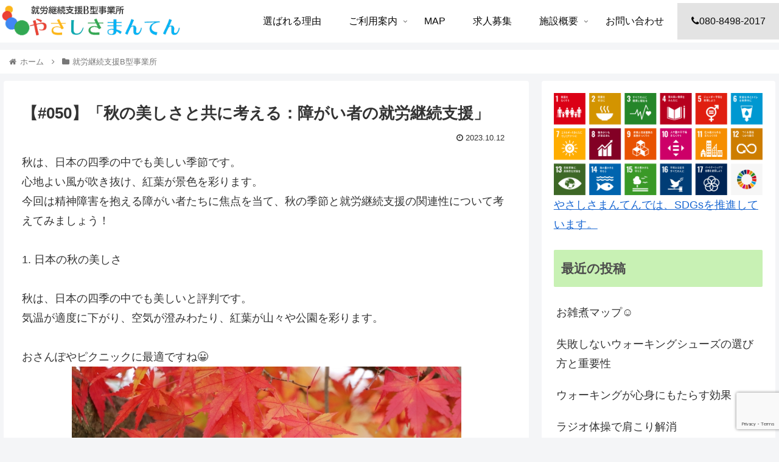

--- FILE ---
content_type: text/html; charset=utf-8
request_url: https://www.google.com/recaptcha/api2/anchor?ar=1&k=6Le8jg0rAAAAAHt1TrVuNL6M7t2DaKq5EB99MVWd&co=aHR0cHM6Ly9tYW5udGVuLmNvbTo0NDM.&hl=en&v=9TiwnJFHeuIw_s0wSd3fiKfN&size=invisible&anchor-ms=20000&execute-ms=30000&cb=1pmvur40oi1d
body_size: 48054
content:
<!DOCTYPE HTML><html dir="ltr" lang="en"><head><meta http-equiv="Content-Type" content="text/html; charset=UTF-8">
<meta http-equiv="X-UA-Compatible" content="IE=edge">
<title>reCAPTCHA</title>
<style type="text/css">
/* cyrillic-ext */
@font-face {
  font-family: 'Roboto';
  font-style: normal;
  font-weight: 400;
  font-stretch: 100%;
  src: url(//fonts.gstatic.com/s/roboto/v48/KFO7CnqEu92Fr1ME7kSn66aGLdTylUAMa3GUBHMdazTgWw.woff2) format('woff2');
  unicode-range: U+0460-052F, U+1C80-1C8A, U+20B4, U+2DE0-2DFF, U+A640-A69F, U+FE2E-FE2F;
}
/* cyrillic */
@font-face {
  font-family: 'Roboto';
  font-style: normal;
  font-weight: 400;
  font-stretch: 100%;
  src: url(//fonts.gstatic.com/s/roboto/v48/KFO7CnqEu92Fr1ME7kSn66aGLdTylUAMa3iUBHMdazTgWw.woff2) format('woff2');
  unicode-range: U+0301, U+0400-045F, U+0490-0491, U+04B0-04B1, U+2116;
}
/* greek-ext */
@font-face {
  font-family: 'Roboto';
  font-style: normal;
  font-weight: 400;
  font-stretch: 100%;
  src: url(//fonts.gstatic.com/s/roboto/v48/KFO7CnqEu92Fr1ME7kSn66aGLdTylUAMa3CUBHMdazTgWw.woff2) format('woff2');
  unicode-range: U+1F00-1FFF;
}
/* greek */
@font-face {
  font-family: 'Roboto';
  font-style: normal;
  font-weight: 400;
  font-stretch: 100%;
  src: url(//fonts.gstatic.com/s/roboto/v48/KFO7CnqEu92Fr1ME7kSn66aGLdTylUAMa3-UBHMdazTgWw.woff2) format('woff2');
  unicode-range: U+0370-0377, U+037A-037F, U+0384-038A, U+038C, U+038E-03A1, U+03A3-03FF;
}
/* math */
@font-face {
  font-family: 'Roboto';
  font-style: normal;
  font-weight: 400;
  font-stretch: 100%;
  src: url(//fonts.gstatic.com/s/roboto/v48/KFO7CnqEu92Fr1ME7kSn66aGLdTylUAMawCUBHMdazTgWw.woff2) format('woff2');
  unicode-range: U+0302-0303, U+0305, U+0307-0308, U+0310, U+0312, U+0315, U+031A, U+0326-0327, U+032C, U+032F-0330, U+0332-0333, U+0338, U+033A, U+0346, U+034D, U+0391-03A1, U+03A3-03A9, U+03B1-03C9, U+03D1, U+03D5-03D6, U+03F0-03F1, U+03F4-03F5, U+2016-2017, U+2034-2038, U+203C, U+2040, U+2043, U+2047, U+2050, U+2057, U+205F, U+2070-2071, U+2074-208E, U+2090-209C, U+20D0-20DC, U+20E1, U+20E5-20EF, U+2100-2112, U+2114-2115, U+2117-2121, U+2123-214F, U+2190, U+2192, U+2194-21AE, U+21B0-21E5, U+21F1-21F2, U+21F4-2211, U+2213-2214, U+2216-22FF, U+2308-230B, U+2310, U+2319, U+231C-2321, U+2336-237A, U+237C, U+2395, U+239B-23B7, U+23D0, U+23DC-23E1, U+2474-2475, U+25AF, U+25B3, U+25B7, U+25BD, U+25C1, U+25CA, U+25CC, U+25FB, U+266D-266F, U+27C0-27FF, U+2900-2AFF, U+2B0E-2B11, U+2B30-2B4C, U+2BFE, U+3030, U+FF5B, U+FF5D, U+1D400-1D7FF, U+1EE00-1EEFF;
}
/* symbols */
@font-face {
  font-family: 'Roboto';
  font-style: normal;
  font-weight: 400;
  font-stretch: 100%;
  src: url(//fonts.gstatic.com/s/roboto/v48/KFO7CnqEu92Fr1ME7kSn66aGLdTylUAMaxKUBHMdazTgWw.woff2) format('woff2');
  unicode-range: U+0001-000C, U+000E-001F, U+007F-009F, U+20DD-20E0, U+20E2-20E4, U+2150-218F, U+2190, U+2192, U+2194-2199, U+21AF, U+21E6-21F0, U+21F3, U+2218-2219, U+2299, U+22C4-22C6, U+2300-243F, U+2440-244A, U+2460-24FF, U+25A0-27BF, U+2800-28FF, U+2921-2922, U+2981, U+29BF, U+29EB, U+2B00-2BFF, U+4DC0-4DFF, U+FFF9-FFFB, U+10140-1018E, U+10190-1019C, U+101A0, U+101D0-101FD, U+102E0-102FB, U+10E60-10E7E, U+1D2C0-1D2D3, U+1D2E0-1D37F, U+1F000-1F0FF, U+1F100-1F1AD, U+1F1E6-1F1FF, U+1F30D-1F30F, U+1F315, U+1F31C, U+1F31E, U+1F320-1F32C, U+1F336, U+1F378, U+1F37D, U+1F382, U+1F393-1F39F, U+1F3A7-1F3A8, U+1F3AC-1F3AF, U+1F3C2, U+1F3C4-1F3C6, U+1F3CA-1F3CE, U+1F3D4-1F3E0, U+1F3ED, U+1F3F1-1F3F3, U+1F3F5-1F3F7, U+1F408, U+1F415, U+1F41F, U+1F426, U+1F43F, U+1F441-1F442, U+1F444, U+1F446-1F449, U+1F44C-1F44E, U+1F453, U+1F46A, U+1F47D, U+1F4A3, U+1F4B0, U+1F4B3, U+1F4B9, U+1F4BB, U+1F4BF, U+1F4C8-1F4CB, U+1F4D6, U+1F4DA, U+1F4DF, U+1F4E3-1F4E6, U+1F4EA-1F4ED, U+1F4F7, U+1F4F9-1F4FB, U+1F4FD-1F4FE, U+1F503, U+1F507-1F50B, U+1F50D, U+1F512-1F513, U+1F53E-1F54A, U+1F54F-1F5FA, U+1F610, U+1F650-1F67F, U+1F687, U+1F68D, U+1F691, U+1F694, U+1F698, U+1F6AD, U+1F6B2, U+1F6B9-1F6BA, U+1F6BC, U+1F6C6-1F6CF, U+1F6D3-1F6D7, U+1F6E0-1F6EA, U+1F6F0-1F6F3, U+1F6F7-1F6FC, U+1F700-1F7FF, U+1F800-1F80B, U+1F810-1F847, U+1F850-1F859, U+1F860-1F887, U+1F890-1F8AD, U+1F8B0-1F8BB, U+1F8C0-1F8C1, U+1F900-1F90B, U+1F93B, U+1F946, U+1F984, U+1F996, U+1F9E9, U+1FA00-1FA6F, U+1FA70-1FA7C, U+1FA80-1FA89, U+1FA8F-1FAC6, U+1FACE-1FADC, U+1FADF-1FAE9, U+1FAF0-1FAF8, U+1FB00-1FBFF;
}
/* vietnamese */
@font-face {
  font-family: 'Roboto';
  font-style: normal;
  font-weight: 400;
  font-stretch: 100%;
  src: url(//fonts.gstatic.com/s/roboto/v48/KFO7CnqEu92Fr1ME7kSn66aGLdTylUAMa3OUBHMdazTgWw.woff2) format('woff2');
  unicode-range: U+0102-0103, U+0110-0111, U+0128-0129, U+0168-0169, U+01A0-01A1, U+01AF-01B0, U+0300-0301, U+0303-0304, U+0308-0309, U+0323, U+0329, U+1EA0-1EF9, U+20AB;
}
/* latin-ext */
@font-face {
  font-family: 'Roboto';
  font-style: normal;
  font-weight: 400;
  font-stretch: 100%;
  src: url(//fonts.gstatic.com/s/roboto/v48/KFO7CnqEu92Fr1ME7kSn66aGLdTylUAMa3KUBHMdazTgWw.woff2) format('woff2');
  unicode-range: U+0100-02BA, U+02BD-02C5, U+02C7-02CC, U+02CE-02D7, U+02DD-02FF, U+0304, U+0308, U+0329, U+1D00-1DBF, U+1E00-1E9F, U+1EF2-1EFF, U+2020, U+20A0-20AB, U+20AD-20C0, U+2113, U+2C60-2C7F, U+A720-A7FF;
}
/* latin */
@font-face {
  font-family: 'Roboto';
  font-style: normal;
  font-weight: 400;
  font-stretch: 100%;
  src: url(//fonts.gstatic.com/s/roboto/v48/KFO7CnqEu92Fr1ME7kSn66aGLdTylUAMa3yUBHMdazQ.woff2) format('woff2');
  unicode-range: U+0000-00FF, U+0131, U+0152-0153, U+02BB-02BC, U+02C6, U+02DA, U+02DC, U+0304, U+0308, U+0329, U+2000-206F, U+20AC, U+2122, U+2191, U+2193, U+2212, U+2215, U+FEFF, U+FFFD;
}
/* cyrillic-ext */
@font-face {
  font-family: 'Roboto';
  font-style: normal;
  font-weight: 500;
  font-stretch: 100%;
  src: url(//fonts.gstatic.com/s/roboto/v48/KFO7CnqEu92Fr1ME7kSn66aGLdTylUAMa3GUBHMdazTgWw.woff2) format('woff2');
  unicode-range: U+0460-052F, U+1C80-1C8A, U+20B4, U+2DE0-2DFF, U+A640-A69F, U+FE2E-FE2F;
}
/* cyrillic */
@font-face {
  font-family: 'Roboto';
  font-style: normal;
  font-weight: 500;
  font-stretch: 100%;
  src: url(//fonts.gstatic.com/s/roboto/v48/KFO7CnqEu92Fr1ME7kSn66aGLdTylUAMa3iUBHMdazTgWw.woff2) format('woff2');
  unicode-range: U+0301, U+0400-045F, U+0490-0491, U+04B0-04B1, U+2116;
}
/* greek-ext */
@font-face {
  font-family: 'Roboto';
  font-style: normal;
  font-weight: 500;
  font-stretch: 100%;
  src: url(//fonts.gstatic.com/s/roboto/v48/KFO7CnqEu92Fr1ME7kSn66aGLdTylUAMa3CUBHMdazTgWw.woff2) format('woff2');
  unicode-range: U+1F00-1FFF;
}
/* greek */
@font-face {
  font-family: 'Roboto';
  font-style: normal;
  font-weight: 500;
  font-stretch: 100%;
  src: url(//fonts.gstatic.com/s/roboto/v48/KFO7CnqEu92Fr1ME7kSn66aGLdTylUAMa3-UBHMdazTgWw.woff2) format('woff2');
  unicode-range: U+0370-0377, U+037A-037F, U+0384-038A, U+038C, U+038E-03A1, U+03A3-03FF;
}
/* math */
@font-face {
  font-family: 'Roboto';
  font-style: normal;
  font-weight: 500;
  font-stretch: 100%;
  src: url(//fonts.gstatic.com/s/roboto/v48/KFO7CnqEu92Fr1ME7kSn66aGLdTylUAMawCUBHMdazTgWw.woff2) format('woff2');
  unicode-range: U+0302-0303, U+0305, U+0307-0308, U+0310, U+0312, U+0315, U+031A, U+0326-0327, U+032C, U+032F-0330, U+0332-0333, U+0338, U+033A, U+0346, U+034D, U+0391-03A1, U+03A3-03A9, U+03B1-03C9, U+03D1, U+03D5-03D6, U+03F0-03F1, U+03F4-03F5, U+2016-2017, U+2034-2038, U+203C, U+2040, U+2043, U+2047, U+2050, U+2057, U+205F, U+2070-2071, U+2074-208E, U+2090-209C, U+20D0-20DC, U+20E1, U+20E5-20EF, U+2100-2112, U+2114-2115, U+2117-2121, U+2123-214F, U+2190, U+2192, U+2194-21AE, U+21B0-21E5, U+21F1-21F2, U+21F4-2211, U+2213-2214, U+2216-22FF, U+2308-230B, U+2310, U+2319, U+231C-2321, U+2336-237A, U+237C, U+2395, U+239B-23B7, U+23D0, U+23DC-23E1, U+2474-2475, U+25AF, U+25B3, U+25B7, U+25BD, U+25C1, U+25CA, U+25CC, U+25FB, U+266D-266F, U+27C0-27FF, U+2900-2AFF, U+2B0E-2B11, U+2B30-2B4C, U+2BFE, U+3030, U+FF5B, U+FF5D, U+1D400-1D7FF, U+1EE00-1EEFF;
}
/* symbols */
@font-face {
  font-family: 'Roboto';
  font-style: normal;
  font-weight: 500;
  font-stretch: 100%;
  src: url(//fonts.gstatic.com/s/roboto/v48/KFO7CnqEu92Fr1ME7kSn66aGLdTylUAMaxKUBHMdazTgWw.woff2) format('woff2');
  unicode-range: U+0001-000C, U+000E-001F, U+007F-009F, U+20DD-20E0, U+20E2-20E4, U+2150-218F, U+2190, U+2192, U+2194-2199, U+21AF, U+21E6-21F0, U+21F3, U+2218-2219, U+2299, U+22C4-22C6, U+2300-243F, U+2440-244A, U+2460-24FF, U+25A0-27BF, U+2800-28FF, U+2921-2922, U+2981, U+29BF, U+29EB, U+2B00-2BFF, U+4DC0-4DFF, U+FFF9-FFFB, U+10140-1018E, U+10190-1019C, U+101A0, U+101D0-101FD, U+102E0-102FB, U+10E60-10E7E, U+1D2C0-1D2D3, U+1D2E0-1D37F, U+1F000-1F0FF, U+1F100-1F1AD, U+1F1E6-1F1FF, U+1F30D-1F30F, U+1F315, U+1F31C, U+1F31E, U+1F320-1F32C, U+1F336, U+1F378, U+1F37D, U+1F382, U+1F393-1F39F, U+1F3A7-1F3A8, U+1F3AC-1F3AF, U+1F3C2, U+1F3C4-1F3C6, U+1F3CA-1F3CE, U+1F3D4-1F3E0, U+1F3ED, U+1F3F1-1F3F3, U+1F3F5-1F3F7, U+1F408, U+1F415, U+1F41F, U+1F426, U+1F43F, U+1F441-1F442, U+1F444, U+1F446-1F449, U+1F44C-1F44E, U+1F453, U+1F46A, U+1F47D, U+1F4A3, U+1F4B0, U+1F4B3, U+1F4B9, U+1F4BB, U+1F4BF, U+1F4C8-1F4CB, U+1F4D6, U+1F4DA, U+1F4DF, U+1F4E3-1F4E6, U+1F4EA-1F4ED, U+1F4F7, U+1F4F9-1F4FB, U+1F4FD-1F4FE, U+1F503, U+1F507-1F50B, U+1F50D, U+1F512-1F513, U+1F53E-1F54A, U+1F54F-1F5FA, U+1F610, U+1F650-1F67F, U+1F687, U+1F68D, U+1F691, U+1F694, U+1F698, U+1F6AD, U+1F6B2, U+1F6B9-1F6BA, U+1F6BC, U+1F6C6-1F6CF, U+1F6D3-1F6D7, U+1F6E0-1F6EA, U+1F6F0-1F6F3, U+1F6F7-1F6FC, U+1F700-1F7FF, U+1F800-1F80B, U+1F810-1F847, U+1F850-1F859, U+1F860-1F887, U+1F890-1F8AD, U+1F8B0-1F8BB, U+1F8C0-1F8C1, U+1F900-1F90B, U+1F93B, U+1F946, U+1F984, U+1F996, U+1F9E9, U+1FA00-1FA6F, U+1FA70-1FA7C, U+1FA80-1FA89, U+1FA8F-1FAC6, U+1FACE-1FADC, U+1FADF-1FAE9, U+1FAF0-1FAF8, U+1FB00-1FBFF;
}
/* vietnamese */
@font-face {
  font-family: 'Roboto';
  font-style: normal;
  font-weight: 500;
  font-stretch: 100%;
  src: url(//fonts.gstatic.com/s/roboto/v48/KFO7CnqEu92Fr1ME7kSn66aGLdTylUAMa3OUBHMdazTgWw.woff2) format('woff2');
  unicode-range: U+0102-0103, U+0110-0111, U+0128-0129, U+0168-0169, U+01A0-01A1, U+01AF-01B0, U+0300-0301, U+0303-0304, U+0308-0309, U+0323, U+0329, U+1EA0-1EF9, U+20AB;
}
/* latin-ext */
@font-face {
  font-family: 'Roboto';
  font-style: normal;
  font-weight: 500;
  font-stretch: 100%;
  src: url(//fonts.gstatic.com/s/roboto/v48/KFO7CnqEu92Fr1ME7kSn66aGLdTylUAMa3KUBHMdazTgWw.woff2) format('woff2');
  unicode-range: U+0100-02BA, U+02BD-02C5, U+02C7-02CC, U+02CE-02D7, U+02DD-02FF, U+0304, U+0308, U+0329, U+1D00-1DBF, U+1E00-1E9F, U+1EF2-1EFF, U+2020, U+20A0-20AB, U+20AD-20C0, U+2113, U+2C60-2C7F, U+A720-A7FF;
}
/* latin */
@font-face {
  font-family: 'Roboto';
  font-style: normal;
  font-weight: 500;
  font-stretch: 100%;
  src: url(//fonts.gstatic.com/s/roboto/v48/KFO7CnqEu92Fr1ME7kSn66aGLdTylUAMa3yUBHMdazQ.woff2) format('woff2');
  unicode-range: U+0000-00FF, U+0131, U+0152-0153, U+02BB-02BC, U+02C6, U+02DA, U+02DC, U+0304, U+0308, U+0329, U+2000-206F, U+20AC, U+2122, U+2191, U+2193, U+2212, U+2215, U+FEFF, U+FFFD;
}
/* cyrillic-ext */
@font-face {
  font-family: 'Roboto';
  font-style: normal;
  font-weight: 900;
  font-stretch: 100%;
  src: url(//fonts.gstatic.com/s/roboto/v48/KFO7CnqEu92Fr1ME7kSn66aGLdTylUAMa3GUBHMdazTgWw.woff2) format('woff2');
  unicode-range: U+0460-052F, U+1C80-1C8A, U+20B4, U+2DE0-2DFF, U+A640-A69F, U+FE2E-FE2F;
}
/* cyrillic */
@font-face {
  font-family: 'Roboto';
  font-style: normal;
  font-weight: 900;
  font-stretch: 100%;
  src: url(//fonts.gstatic.com/s/roboto/v48/KFO7CnqEu92Fr1ME7kSn66aGLdTylUAMa3iUBHMdazTgWw.woff2) format('woff2');
  unicode-range: U+0301, U+0400-045F, U+0490-0491, U+04B0-04B1, U+2116;
}
/* greek-ext */
@font-face {
  font-family: 'Roboto';
  font-style: normal;
  font-weight: 900;
  font-stretch: 100%;
  src: url(//fonts.gstatic.com/s/roboto/v48/KFO7CnqEu92Fr1ME7kSn66aGLdTylUAMa3CUBHMdazTgWw.woff2) format('woff2');
  unicode-range: U+1F00-1FFF;
}
/* greek */
@font-face {
  font-family: 'Roboto';
  font-style: normal;
  font-weight: 900;
  font-stretch: 100%;
  src: url(//fonts.gstatic.com/s/roboto/v48/KFO7CnqEu92Fr1ME7kSn66aGLdTylUAMa3-UBHMdazTgWw.woff2) format('woff2');
  unicode-range: U+0370-0377, U+037A-037F, U+0384-038A, U+038C, U+038E-03A1, U+03A3-03FF;
}
/* math */
@font-face {
  font-family: 'Roboto';
  font-style: normal;
  font-weight: 900;
  font-stretch: 100%;
  src: url(//fonts.gstatic.com/s/roboto/v48/KFO7CnqEu92Fr1ME7kSn66aGLdTylUAMawCUBHMdazTgWw.woff2) format('woff2');
  unicode-range: U+0302-0303, U+0305, U+0307-0308, U+0310, U+0312, U+0315, U+031A, U+0326-0327, U+032C, U+032F-0330, U+0332-0333, U+0338, U+033A, U+0346, U+034D, U+0391-03A1, U+03A3-03A9, U+03B1-03C9, U+03D1, U+03D5-03D6, U+03F0-03F1, U+03F4-03F5, U+2016-2017, U+2034-2038, U+203C, U+2040, U+2043, U+2047, U+2050, U+2057, U+205F, U+2070-2071, U+2074-208E, U+2090-209C, U+20D0-20DC, U+20E1, U+20E5-20EF, U+2100-2112, U+2114-2115, U+2117-2121, U+2123-214F, U+2190, U+2192, U+2194-21AE, U+21B0-21E5, U+21F1-21F2, U+21F4-2211, U+2213-2214, U+2216-22FF, U+2308-230B, U+2310, U+2319, U+231C-2321, U+2336-237A, U+237C, U+2395, U+239B-23B7, U+23D0, U+23DC-23E1, U+2474-2475, U+25AF, U+25B3, U+25B7, U+25BD, U+25C1, U+25CA, U+25CC, U+25FB, U+266D-266F, U+27C0-27FF, U+2900-2AFF, U+2B0E-2B11, U+2B30-2B4C, U+2BFE, U+3030, U+FF5B, U+FF5D, U+1D400-1D7FF, U+1EE00-1EEFF;
}
/* symbols */
@font-face {
  font-family: 'Roboto';
  font-style: normal;
  font-weight: 900;
  font-stretch: 100%;
  src: url(//fonts.gstatic.com/s/roboto/v48/KFO7CnqEu92Fr1ME7kSn66aGLdTylUAMaxKUBHMdazTgWw.woff2) format('woff2');
  unicode-range: U+0001-000C, U+000E-001F, U+007F-009F, U+20DD-20E0, U+20E2-20E4, U+2150-218F, U+2190, U+2192, U+2194-2199, U+21AF, U+21E6-21F0, U+21F3, U+2218-2219, U+2299, U+22C4-22C6, U+2300-243F, U+2440-244A, U+2460-24FF, U+25A0-27BF, U+2800-28FF, U+2921-2922, U+2981, U+29BF, U+29EB, U+2B00-2BFF, U+4DC0-4DFF, U+FFF9-FFFB, U+10140-1018E, U+10190-1019C, U+101A0, U+101D0-101FD, U+102E0-102FB, U+10E60-10E7E, U+1D2C0-1D2D3, U+1D2E0-1D37F, U+1F000-1F0FF, U+1F100-1F1AD, U+1F1E6-1F1FF, U+1F30D-1F30F, U+1F315, U+1F31C, U+1F31E, U+1F320-1F32C, U+1F336, U+1F378, U+1F37D, U+1F382, U+1F393-1F39F, U+1F3A7-1F3A8, U+1F3AC-1F3AF, U+1F3C2, U+1F3C4-1F3C6, U+1F3CA-1F3CE, U+1F3D4-1F3E0, U+1F3ED, U+1F3F1-1F3F3, U+1F3F5-1F3F7, U+1F408, U+1F415, U+1F41F, U+1F426, U+1F43F, U+1F441-1F442, U+1F444, U+1F446-1F449, U+1F44C-1F44E, U+1F453, U+1F46A, U+1F47D, U+1F4A3, U+1F4B0, U+1F4B3, U+1F4B9, U+1F4BB, U+1F4BF, U+1F4C8-1F4CB, U+1F4D6, U+1F4DA, U+1F4DF, U+1F4E3-1F4E6, U+1F4EA-1F4ED, U+1F4F7, U+1F4F9-1F4FB, U+1F4FD-1F4FE, U+1F503, U+1F507-1F50B, U+1F50D, U+1F512-1F513, U+1F53E-1F54A, U+1F54F-1F5FA, U+1F610, U+1F650-1F67F, U+1F687, U+1F68D, U+1F691, U+1F694, U+1F698, U+1F6AD, U+1F6B2, U+1F6B9-1F6BA, U+1F6BC, U+1F6C6-1F6CF, U+1F6D3-1F6D7, U+1F6E0-1F6EA, U+1F6F0-1F6F3, U+1F6F7-1F6FC, U+1F700-1F7FF, U+1F800-1F80B, U+1F810-1F847, U+1F850-1F859, U+1F860-1F887, U+1F890-1F8AD, U+1F8B0-1F8BB, U+1F8C0-1F8C1, U+1F900-1F90B, U+1F93B, U+1F946, U+1F984, U+1F996, U+1F9E9, U+1FA00-1FA6F, U+1FA70-1FA7C, U+1FA80-1FA89, U+1FA8F-1FAC6, U+1FACE-1FADC, U+1FADF-1FAE9, U+1FAF0-1FAF8, U+1FB00-1FBFF;
}
/* vietnamese */
@font-face {
  font-family: 'Roboto';
  font-style: normal;
  font-weight: 900;
  font-stretch: 100%;
  src: url(//fonts.gstatic.com/s/roboto/v48/KFO7CnqEu92Fr1ME7kSn66aGLdTylUAMa3OUBHMdazTgWw.woff2) format('woff2');
  unicode-range: U+0102-0103, U+0110-0111, U+0128-0129, U+0168-0169, U+01A0-01A1, U+01AF-01B0, U+0300-0301, U+0303-0304, U+0308-0309, U+0323, U+0329, U+1EA0-1EF9, U+20AB;
}
/* latin-ext */
@font-face {
  font-family: 'Roboto';
  font-style: normal;
  font-weight: 900;
  font-stretch: 100%;
  src: url(//fonts.gstatic.com/s/roboto/v48/KFO7CnqEu92Fr1ME7kSn66aGLdTylUAMa3KUBHMdazTgWw.woff2) format('woff2');
  unicode-range: U+0100-02BA, U+02BD-02C5, U+02C7-02CC, U+02CE-02D7, U+02DD-02FF, U+0304, U+0308, U+0329, U+1D00-1DBF, U+1E00-1E9F, U+1EF2-1EFF, U+2020, U+20A0-20AB, U+20AD-20C0, U+2113, U+2C60-2C7F, U+A720-A7FF;
}
/* latin */
@font-face {
  font-family: 'Roboto';
  font-style: normal;
  font-weight: 900;
  font-stretch: 100%;
  src: url(//fonts.gstatic.com/s/roboto/v48/KFO7CnqEu92Fr1ME7kSn66aGLdTylUAMa3yUBHMdazQ.woff2) format('woff2');
  unicode-range: U+0000-00FF, U+0131, U+0152-0153, U+02BB-02BC, U+02C6, U+02DA, U+02DC, U+0304, U+0308, U+0329, U+2000-206F, U+20AC, U+2122, U+2191, U+2193, U+2212, U+2215, U+FEFF, U+FFFD;
}

</style>
<link rel="stylesheet" type="text/css" href="https://www.gstatic.com/recaptcha/releases/9TiwnJFHeuIw_s0wSd3fiKfN/styles__ltr.css">
<script nonce="As3uFcLHaPMWtl_bbyq3XQ" type="text/javascript">window['__recaptcha_api'] = 'https://www.google.com/recaptcha/api2/';</script>
<script type="text/javascript" src="https://www.gstatic.com/recaptcha/releases/9TiwnJFHeuIw_s0wSd3fiKfN/recaptcha__en.js" nonce="As3uFcLHaPMWtl_bbyq3XQ">
      
    </script></head>
<body><div id="rc-anchor-alert" class="rc-anchor-alert"></div>
<input type="hidden" id="recaptcha-token" value="[base64]">
<script type="text/javascript" nonce="As3uFcLHaPMWtl_bbyq3XQ">
      recaptcha.anchor.Main.init("[\x22ainput\x22,[\x22bgdata\x22,\x22\x22,\[base64]/[base64]/UltIKytdPWE6KGE8MjA0OD9SW0grK109YT4+NnwxOTI6KChhJjY0NTEyKT09NTUyOTYmJnErMTxoLmxlbmd0aCYmKGguY2hhckNvZGVBdChxKzEpJjY0NTEyKT09NTYzMjA/[base64]/MjU1OlI/[base64]/[base64]/[base64]/[base64]/[base64]/[base64]/[base64]/[base64]/[base64]/[base64]\x22,\[base64]\\u003d\x22,\x22Y8OYw6vCpBtCw68bOsKWVwlwWcObw50RwoXDkW9/eMKVDjRsw5vDvsKfwoXDq8KkwqDCs8Kww70jKMKiwoNLwpbCtsKHIVERw5DDo8KNwrvCq8Kbb8KXw6UYEk5ow6Y/[base64]/wonDj8KAPMObw5/Di8O2w4fDunzDtTdqw7lgNcKPwrzCnsKRbMKOw73Du8OyLCYgw6/[base64]/[base64]/DqMK+woXCkcOlOQLCvMKDw5LDjmYFwp7Ci2HDn8OWe8KHwrLCtMKQZz/DklPCucKyBcK2wrzCqFtSw6LCs8OJw4lrD8KtJV/[base64]/Dp3EQV8KGUxfCqsO1EHpiPmDDg8OKwqvCoBoUXsOZw6rCtzFfMUnDqwTDoW8rwqh5MsKRw5zCr8KLCRwyw5LCoyvCngN0wrExw4LCulo/OTI0wofCs8KJAsKDChTCo3bDjsKNwrTDjkx9VMKwT3rDpBXCt8OLwo1IajfCn8K9azYoDzbDqcOZwqBQw5bDr8Obw4bCmMOdwoHDuQjCtUkPMU9Rwq/Cq8OaMx/DqsOGwq5Twr/DqsOLwrLCvMOuwqfCn8K3woDCq8KjPcO+SMOswrHCr3dew4DDhhUMU8O7MykEPsOBw4d8wrpow7TDs8KZFHxUwpkURMOvwqh0w7DCp0LCgn/Ckn4jwq3CsHpfw6t7GW/Cl3fDlcOzA8O1R20JfMKaXcOdGGHDkTXChsKndg7Dg8KBw7nCvzkVZ8OWXcObw5gbT8O8w4nChjgdw6XCnsOmEDPDgyLDqcKVw7HCgTbDhnMJf8KvHT3Do3DChMOkw4E0QcKCNCMybMKNw5bCtAHDk8KnAMO/[base64]/[base64]/CsRBdwrdMw6DDkMKuw6LDvUrDqsK9w4rCtcKgw6dAasOkXMO2TWBwKSEMfcKRwpZbwppNw5kuw5w3wrJhw6ILwq7Di8O+HXVTwrptZR/DmcKZAMKXw5bCsMKkGsOiFCfDoRrCgsKnGCHCnsK+w6fCjsOtYsKCfsOcFMKjYhTDmcKdTDwVwqN1IsOiw5IuwrzDt8KzEB5zwrIYa8KBXMKROhTDrULDjsKBK8O8UMOZacKsZ1d3w4Apwq8gw6R2XMOBw5vCpmvDoMO/[base64]/Bms5FzJfS8KUFsO5F8O2OG5Aw4DCqHbDocKIUcKWw5PCncOHwrNuYMKjwprDuQTClcKPw6fCkzZuwrN8w67CocO7w5LChXrDizMNwpnCg8OZw7AswpXDjTM4w7rCu2NBEMODGcOFw6kzw5NGw5DCksOUPiF2wq5Vw7/CjTjDhxHDhWPDmkYiw7YhXMKMYTzDigY9JncwYMOXwprCohw2w6PDqMOEwo/DgR9bZkM0wrnDhH7Ds2MkLApJbMKzwqY8KcOyw4bDvRRWPcOAwqzCtsKxbcOVD8OGwohbcMK1KD4PYsOQw5bCrMKNw7RFw5gsQG/CmQrDpsOTw43DpcOYcBR7TDkkD2fCmGrCgz/DixIAwoTCkVfCtyjCnMKrw54dwpZea2JDNcObw7LDjAwFwo3CrHBtwofCukApw7xVwoIuw5ZdwrTChsOgfcOswp8BOmtbw6/DqkTCjcKJYXVHwoXCmhVnHcKPFBEwASdIPsOMwrrDscKGYcKjwpzDgh/CmFjCrjEOw57CsDvDsxLDp8OQXlclwrDDvhXDlzjCrcK2ZBoMUMK/[base64]/I8O6SMOTwpJhw5rCpcOwCsKcw5HClS7CnAHCtW8TD8KnVDIIw5LCmh5RTMO2wr7Cq2PDvTgKw7d0wqQ7V0/[base64]/[base64]/CjAA1e0bCqMKGA8Klwp/CihrDkn9JYsKPw4s+w6tEPnchw7jDrMOLPcOFU8Kyw59awrfDqUTDhsKLDg3DkxrCh8OVw71WHTTCh0xbwr8qw480cGjDssOow65DAWzCucKLbQDDpG4uwqbCngTCoUbDnjYhw73DsQXCvEZkMEE3woHCrDnDhcOOSS14TcOEA0XDuMOXw6rDry/CjMKpR3FCw61Owp9aUy7DuyDDksOIw6Y2w6nCjgrDkT58wqHDvwNcGEgkwpsjwrrCt8Oow6UGw7NfJcO8SnoEDQFDdTPCpMO1wqcCwow9w5bDk8OoLMKbdsKRHznCqm/DtcK7PwMnT3F3w7pYOWPDjcOIc8Kvwq3Dq37CjsKAw53DpcKMwo/[base64]/CmFcYXMOEwo3DosKUw7cIJWd0cgnChsKFw798dsOhBl/DgsO+bgbCjcOxw6R6ZsOYAsKKU8K4J8K3wohhwo/CpCwuwolkw7/DszhFwqjCsEsRwobDsGRmIsKIwq9mw5XDjFPDmGsNwqXChcODw5TChsOGw5R3GDdaTUbCsjp8e8KWYXTDqcKdQRUrR8O7woZCKh0AKsOXw4jDlEXDpcKwRcKARsOlNcOhw5pwRjY/[base64]/CvHnCiMO1wrQoYsOIWDktBMOsw6nCosOSw5vCnUdNwr1OwrvCuk0iGDNHw4nCsD7Dug4LdhgsNxtXw77Dl1xfFgtYWMKbw6IEw4jDk8OOTcOMwpRqHsOqNMKgfF9ww4XDhy/[base64]/YMKNFMKMMxIfwqBswo15UzvCnEpGw5bClzrDhXF3wpvDiELDp1xCw5nDrGAlwqwRw6rCvUrCsiI6w6vCmGYzTnB3ImHDhjkAE8OlS3jDvcOhQsOhwqF/D8OswqvCjsOFw4/CqxTChio3PCZJdyh8w73DpREYCybChysHwoDCjsKhwrVuEcK8wpHCsGVyBsKME27Dj3/CmR04w4LCrMKzERNHw4HClyzCh8OdMcKzw6MVwrc7w7cDTcORAMKswpDDkMKBCDJVw4XDncKvw5YIaMO4w4/ClQTCisO2w44Vw6rDiMKDwqPCt8KMwpfDmMK4w694wo/DlMOldzskacKEw6PDqMOtw5pWHWRtw7h+GRjCr3DDncOYw43Ds8K2asK9UCPDvW8xwrYTw6RCwqvCjTrDpMOdVzXDu2jDuMKkw7XDhiHDiBTDrMKvw7x0HC/DqWUuwrsZw7p2w4BqEsO/N1taw7HCisKkw7PCkwHDkTbDoXfDlnjCpxAiasO2PXF0C8K6w7jDkSMzw4LCtCjDlMOUDcKzPwbDp8K+wrnDpDzDtz99wo/[base64]/CuF0ew48JQEcFwqoew4LDqsOnwqPDgMKew7pVwq9kFBvDhMKqwofCskDCgsOlKMKuw6rCn8K1ecOJF8OmfAbDvcO1YS7DnMOrPMOLcWnCh8O/a8KGw7xVXMOHw5fDtmxSwrcVPS0Ew4/[base64]/CmcKuACnCkWHDqsKgSX5bK2kwLlzCp8OtHMKYw5JQNsOkw7BGBSHCni/Cpy3CsUDDqMO9YSHDssOdQsKgw6A/[base64]/DnsO/w53Cm8KxYsK/w7vDvgHCssO7w45mwp0IHA/DgG8ZwpZTwq5rJ25+wobCkcKDU8OmUlfDsmMGwqnDi8OLw7jDjEJuw6nDusKeUMOBLxx/bkTDp0cSPsKowoXDoRMQaWJWYy/CrULDjRgqwooSNlvCuyPDk2xEIsOtw7/Cn2nDqsOraU9tw7xMVmdaw4bDlcK+w6AgwrgIw4ZewrzDnUwMaw/CqxYSNMKgRMK7wr/DgWDCuG/[base64]/CsTJawplSY8OqcsKZw4NGwpd8ZcOmWMKKaMOyCMKuwr46LlXCrwbDlMOzwojCt8OtTcKlwqbDjsKJwqUkDMKRBMK8w50CwoIsw5QHwrMjwq/DjsO3woLDsV1XGsKCfsKhwp5UwoTCi8KWw6o3Ymdnw5rDrmBZI1/Dn0AiD8Obw5Udw4vDmg9Twp/CvzDCk8KNw4nDhMOVw7/Do8KtwqBrH8KWIQvDtcOVQMK6JsKKwqw2wpPDljR8w7LDhHpxw5rDrylyYRfDiUfCtcKqwrnDo8Oww4duLC4Uw43CnsKzecKrw58ZwpvDr8Otw5HDi8KBDsO0w6HCkk8Dw5YFXg1jw64rBsOfRxsOw5glwofDrW0/w7XDnMKpFi4hBxbDljTDiMKJw5bCkMOyw6FgK3NhwrjDlQ7CmMKCeWBnwoLCn8KFw5gfNlI3w6LDnXrCkMKQwp0pdsKEW8KcwpzDp3HCtsOjw5tCwpsZJcOrw5owYsKPwp/Ck8KZwoPCuGbDvcKYwohgwq1Vwo1NdMOCwpRSwpbCizpWGF/DssO8w78nMiMDwobDuTDCu8O8w4EywqHCtjPDmiA/[base64]/CosKYU8KGPinCvEnCr8O2wrpSIm3DgiTCo8O8w5vDvEEibsKTw50pw48QwrkjTCFLLDAZwp/DtAASMMKLwq5jwopowq/CoMKbw5bCsVE2wpILwoMubE1QwrRSwoYAwq3DqRE0wqHCpMO/[base64]/Dp8OWDn/DuzHDg17CrHdKKcKEGyouw7HCicKZCsKGEEU/FMK6wqYZwp3DjsObZcOzb2rDk07ChMKqEMKrM8Knw6VIw43CqTI8QsKcw6wZwoF/wolbwoJZw7QNwqTDjsKrRVPDnnJjVwvCo1LDmDIEXCgmw5A3wqzDvMO2wq99TMOia2tyA8KVHcKwZ8KzwqdtwpZVYsKDA01PwojClsOCwq/DuzhNa2zClAdcfsKqcHXCv3XDtnLCgMKSecOYw73CqMO5fsOjXmrChsOCwrpQw6MaN8KmwqDCuR3Cn8KfQjdXwoAjwrvCsxzDkCDDpBQ7wp5bIALCosO/[base64]/[base64]/CtsO/PVnCvHDCp8KIHcOfCxloSELDmXVtwoPCrsKLwrnCmMOww6rCtj/CuGDCkUPDnzzCkcKsBcKcw4kzwp5WKkRTw6rDkmpOw6cvAlNiw5R3GsKLFBPCmFFJwoYlasKiIsKjwrsbwr7DrsO2Y8KqEsOfBCQRw7/DlMKbSFtdAsOAwqEvwpXDri7DqF/[base64]/KsO/aSfClsOKw44rwr/Do8KzFMObVxPDmlLCvWJKw7PCrMKSw79MLEolPMOFOVLCssOPwrXDtmNZdsO7SRrDsFhpw4TCtsKxQR/[base64]/[base64]/[base64]/KcKaUDsLcsKcwowwfkJLeXnDiMOgw6Efw5fDkiTDmAoGX1JSwqJEwoXDgsOww5ozwqbClzbCicOlbMODw5zDk8K2cA7DuF/[base64]/wpwJbnB6w7nDr8O4w7rDicO4wpHDicKlw4E6woBTNMKOS8O4w6DCvMKkw73CjsKKwpYuw7jDqAFrSlYBZcOuw78Xw47CuXPDo1nDrsOdwpDDi0rCpcObwrlZw4TDnUrDpTwWwqAJHsKnasKIXlTDtsKCwroPOcKpYg50TsKWwpNgw7/CjUbDocOAw589bnI8w5w2Z0dkw4VfV8OSIknDgcKNZU7DmsKRM8KTFgbDviPCsMO6w6TCo8K/[base64]/DscO2S8OHUMKiwqbDu8KvKU4jcsOrw5bCrn/CjEwHwpw0F8KnwoDCpMKyJAwZRMO+w6jDq3UBfMKywqDChQLDscOCw7JHf2VpwpbDv1bDo8Omw5QnwqbDu8KRw5PDoHZdWUrCr8KIbMKqw4fCtsOlwo8uw5fDr8KeKG/DkMKBUzLCv8KzWwHCrjvCg8O0YxTCvznDj8Ksw6xgM8OHT8KEE8KnOQfDmsO2QsO4XsOFF8K/wpvDp8KIdDNJw67Cv8OHKUjCjMOgNcKUJsOpwpRXwpwlU8Kcw47DjcOAS8OoOw/CqFzCtcODwpJVwooYw5cow4fCunXCqTfCiBTCrTzDrMOuUsObwoXDtcOrwq/DtMO/w7PDtGYFdsOWdSDCql0kw6bCqyd9wqJnM3rCkjnCuiXCjMOtesOqC8OpQsOQcBl7Inkww7BfT8KdwrXCjkJzw5M4w53DssKqSMKjwol/[base64]/IMKsKxJlRW3DhHvDgcOHw4txEH7DphZ0EgJLSx8zEMOMwp3Cq8OQfsOoY0oeDWXCl8OtZsObI8OfwqBYb8KvwrFnOsO9woM2DC03Gk4yXDsyZcOFE3LDrEfCiSpNw4AEwq7Cm8O6GUIqw4JeTsKZwp/CoMOIw5jCt8OGw5jDs8O3OcOzwrhowqvCqUrDg8KObcOQR8O2XQfDv2Viw741ZMOjw7LDrk9dwrUTGMK+Fx7DtsOqw4YQwqTCrm9Uw6DCtwBOwoTCsWEDwo8lwrp7JlbDkcK/KMK1wpMlwq3CicO/wqfCpG/CnsKuSsORwrPDucODfMKlwpvCoVHCm8ORMmfCv2YIKsKgwp7DuMOxBSpXw5x2wqcQEFQbYsO+w4bDucKrwqjCoWXCssOaw40SPxXCvcK7TsKYwoLCkgAwwrnCr8OSwqo0IsOPwqpWY8OcEA/CnMOLZynDukjCqQzDkwPDisOaw4MowrPDrQx9ET57wq7DglDClgNXOgcwA8OLasKERFjDusKQF0cUJD/DvAXDuMO0w717w4/DncKxwpE/w5ptw4bCmgzDtsKxE1rCmnzChWoQw5DDr8Kew7lGSMKZw5HCm3EZw6XCgMKkwrQlw6TDu0pFMMO1Rx7Di8KpA8OSwrgew6ouWlfDrsKAZx/CnnlEwoAXT8OPwoHDnzvCgcKPwqFNw6HDkxItw5sJw77Dvh3DrkbDpMKJw4/CrDjCrsKLw4PCq8OPwq5Lw6zDpi9sTAhmwqVXX8KGRMK4dsOrwrB6FA3CuWDDky/DkcKMDG/Dl8Kjw6LCiz0Zw7/Ck8OBAQPCtlNkY8K2RC/[base64]/CrUzCmcKhbx7CpMKbM3sKwo1HwrByDcKlbcO4wq9FwoTCrsOBwoIBwr9owrceMxnDh1bCkMKIIkBXw7/[base64]/DqhMsesKrwo/[base64]/wqfCh2TCvj4JC8OAw4F9w4UgwqbDvcKvwrMwK3TDhMKTFBLCsUEPw4J+woDChsK6U8KXw7UmwqDCrxl+WsOMwpvCu3HDk0fDq8KQw7QQwr9MCglKwqzDpcK4wrnCikR1wpPDi8Kdwq9jGhw2wrvDpQbDoyVxw6rCiTLClC4Cw7rDpQ/DkGoJw6PDvCnDs8Koc8OqZsO8w7TDiRXCuMKMP8KLZC1qw6vDujPCpsKmwpPCgsKmTsOMwpXCvXRFE8KGw7rDu8KdD8O6w7rCo8KYKcKOwrMkw695aBMWXcORO8K6wqdzwqcUwqd8C0V0PG7Dqk/DuMK3wqQPw6hdw5/DvCJ6DFTDlkU3EsOYHwdkQsKjNMKKwqPCqMOWw7vDh3YxSMOWwpXCscONek3ChRUNw4TDk8OTGMOMD1MjwpjDngslQC42wqsKw4QNbcOeVsOURTHDksKFI07Dg8KMXUDDl8ORTCxaGTJSIsKNwoU/[base64]/CnmY5bmsowqjDmUsswqnDhTMdUmJHBsKARjZxwrTCsiXCosO4esKqw7fCgmIXw7xheVJ3USPChsOxw59BwpPDgMOCIHZ6b8KHTFnCukbDisKhYG1REEjCocKkIhxwZSgMw70Fw7bDlzrDrMOaLcOWXWHDssOsNC/DrsKmDx0zw5TCt3nDj8Ofw6zDjcKtwpcQw67DosO5QivDnXzDkWQDwqE0wr/[base64]/[base64]/T0NLLgDDlGXCjCkSwrZzw6V+HwxGE8KtwowlJxfCh1LDm3IzwpJjUSLCv8OVDnbDuMKTelLCl8Kqwq03UFRvYw15DBvChMOaw6vCuF7CksO6a8Odw6YYwr83dcO/[base64]/[base64]/DlMOCa8KAVmk6w7J0ZlJVRMOdYHXCrsOYVcKxwpFCKgXDomIuUXjCgsKUw44EacOXZTVXw7MEwqMJw75sw7fDjHDCgcKpBgk+M8KDX8KpcsKKQEJ8worDpG0jw7o/QADCscOmwqA5QVBuw5YlwqXCosKbOsKsIDY1OVfDmcKHV8OdScOcVlkaBgrDhcKVScOzw7zDsjfDrFF0VVDDjBo9YlYww6PDnhfDgULDiHXCpcK/wo7DtMK6RcOOP8Ozw5Vza0AdIcKywonCicKMYsOFPGpKIMO0w7Vnw6jDlm5iwpDDrcOiwpAswqlYw7fCrCzChmzDs1rCt8KvesKYXEpOwo/DhGvDsxIsW0vCnX/DscOiwqfDq8KDQWRCwo3DhsK1TF7ClMO/w5Raw59Xc8KoLsORBsKYwqB4esOXw5xbw57DhERzDQRqCsOSw6hEPsOfHzgiLE0kU8KcYMO8wq48w7YmwpVldsO8KsKIY8OGSmfCiDNAw4Rkw4vCrsKaWSVhTsKNwpYnNV3DoFrCtAbDlmNYDgDDryEbD8OhMcKXW33CoMKVwrfCjG/[base64]/R8OkwpHDmG08wobCosO/[base64]/[base64]/DkMK5fFJROcKow445WlBUwpXDsh0/U8KRwpHDpcO2RmnDkWk+dCPCmFrDt8Kowo7CsAjDkMKBw7TCgmjCrSPDoGcFQsOMOnk4A23DlyAeX3wBwpPCk8KjE3tAcDvCoMOkwqMpJw5FWS/CmMO0wq/[base64]/w7/DkBbDtcOHwoQdw4RPwqTDqMOzw7Z2QGjDmsONworCiUfDlsK2YcKnw5jDigDCtGXDicOgw7/DtD9rNcKYewDCuxzCrcO8wp7Ch0kjf0fDl1/[base64]/DqkJ1ccKxcMOwcsOQw4Uew78Rw5TCh3oKwrVOwqHDmyfCiMOiBnzCqyhZw7TCjsOfw7hFwq4iw5pMO8KMwq5ow6PDoWDDjHEZYxB5wq3CvcKjZsO6QsOaScOOw5rCpnPCqC/Cj8KofW4Ff0zCvG1WMsKxKyVOG8KpF8K1dmlaBxcmUsK7w6QEw7lzwqHDrcKXI8OgwpVPwpnDuGl7wqZLUcOsw70gfUZuw402VMK7w4t7McOUwqDDk8KbwqAjwp8/wpQlWGYaFsOYwqskFsKPwrnDpMKKw5p0DMKGGTclwoMjQsKTw63DrABywqHDpmVWwodGwrPDqsOKw6PChcKEw4TDq1pGwofCqAILKx3CmsKsw4IxEkJWCmnCjRnCqWx7w5Zpwp/[base64]/w5MaWCMtw4AgJjvCpsOCZBUPwofCoyrDhsKQwqfCnsKdwojCmsKIL8KPdMKHwpcadTxrM3/[base64]/DnDfCgMKjeVQWe8KCQcKowoXDp8KJesOKeiVYAh8dwqLCtTLDncOkwq3CrMOSVsKlDwDCvjFCwpHCo8OqwqjDhsKrOzTCpVgyw43Ds8KZw6lTcT7CnA8Tw6JlwrPDnyVmOMOXQRLDrMKywod6KRBwccKLwpcow5TDjcO3wrM/[base64]/[base64]/HVHClC7DkUQNYEsnw6XDpTEAX8KNX8OuIxvClcOUw7vDoBHDlMO5AlPDn8K9wqN9w7sbYD9wDCrDs8KqEsOjbiN5D8O/w6ljwqbDvgrDr3w+wpzClsKIGsOVP3LDlQlYw4xaw6LDqMKxD0/Co2YkEcOHw6rCqcOTZcKqwrTCg23DrE8Nf8KkMBJJWsONLsO+w4lYw5o1wpnDhcKEwqbCm3Mrw4nCnEh4RcOmwqUbU8KiO0gifsONwprDp8O6w5TCn17CncKzwqPDvXbDjWvDgifCgcKcEkPDiwjCsT7CrS5fwrcrwq1gwp/Cix83woTDoiZ7wq7CpiTDiRnDhzjDtsKWwp8zw4DDqMOQDEPCi1zDpDQfJnnDoMOdwpbCvsObGcKEw7wPwpnDiQ0Yw5/CvGJSYsKPw4/CjcKYHMK8wrYgwoPDtsOHbsKBwq/CgGvChsONGVpZTylZw47DrzXCtsK1w65uw6XCosKZwpHCgcOyw6MtLAM+wrIKwrd/ICILBcKOIVXCgTF1TcKZwoRKw7NJwqPCnwfDtMKWelzDg8Kjwpl5w7kEWsO3w6PCkXd0BsKwwrMYalPDsFVFw7/DvRXDtsKpP8ONMsK0EcOhw4IcwovDpsOLPsKLw5LCkMOBdSYEwqZ3w77DjMOHdcKqwoc4w4XChsKIwrsDBlTCqMKtI8OXOcO+cWV1w5BdTl5lwp/DmMKjwp1HSMO3E8KJd8O0wp/CpCnCvRhsw6/DgsOzw5bDgirCgG9dw7sDbl3CgwVfV8OFw61yw6vDr8KeeFdCB8OIEsOjwprDgcKdw47Cr8O0Ci/Dn8OJZ8OUw4HDmCnCjMKEK1tSwr0ywrPDgsKhw6ByFsKyZ1HDs8K7w4zDt1jDjMOVR8OAwq5cCRAiFAZoHhRiwpLDvcKfTlJZw5/[base64]/Cnn0cw6cGwq4+wovCgC/DmcOsIsKhw4MaRTIMMsOcS8KwA1vCq2Vqw6IUeCd+w7PCtMKfZ1/CoVjClMKeBxDDscOzdw1zHsKdwojChTpTw73Dh8KGw47DqUIWVcO0RzcGbiE/[base64]/[base64]/[base64]/CgcK5GcO9w69Vw6TDhTIMZX0OMcKJFVDCk8OSw5oJG8OAwqNiJGdgw5bCpMOrw7/DqcOCAcOyw6V2Z8K6wq7DpDrCvcKcPcKBw4d8w6/DrWUjTSLDksKrHUl2L8OBAid8RDDDpQ3Dq8OFwoDDsA41YGAvDXnCoMOPRsOzRjAvw4wrKsOfwqozVcOORMKzwrZPR39BworCg8ObTBbCq8Kow61bwpfCpMK1w4TCoE3DnsOHw7FKEMKhGX7Cv8ObwpjDlhRTX8KUw7hJw4TDgwsSwo/DrcKHw4vCncKZwpwXwpjCksKfwooxGR1TVXs1bAbCjzRIBHM1fisIwo8yw4NcZ8OIw4AqNT7DoMKAPsK/[base64]/ekcEMjLDkBIQaMKiw6BSw4jCssOxDcOMw6Q2w45HW37CuMOOwp9BOw/Cnz51w4XDmcK+FMKSwqhKDcKvwrnCrsOvw7HDsTDClMKgw6QMblXDrMK3a8OLQcKMPjtVY0BUJRDDucKZw5XChwHCtMKdwpJFYsOJwohsBMKzScOmMMOyIEnDkz/DrMK1JzfDhcK3Qkc4ScO/[base64]/w5MeEMKBwqFoEcKXGcOXw5NoE2XCuS/DiWPDgV/CiMO5ARnCgQI/wqvCsz/[base64]/CtcO2wp/[base64]/Cvg9SM8KMw4jCrcKiAg3DuVFbw7TDjsOXwqJcKy7Dh8KqQMOQG8OswrFHPxDCssKrNB3DpMKIPFRaEcO4w5XCgg7Dj8KMw4vCgyjCjx0Gw6bDmMKWE8KJw73CocO9wq3CukTDlSkFIsKBTUnCjDDDm2xaHsKzI2wIw5dJSQURJcKGwqnCq8KCIsKvw5XDrgcpwqIIw7/DlT3Dl8KZwox8wq3CuCHDs0DCi2ViecK9OFzCoVPDmjXCvMKpw74zw5/[base64]/b8Kuw4MbLiQiAAwOa8Kxw4F3IMOZPsKlYWEZw5rCjsOYwooGRTnCti/[base64]/CoDTCvMORwr7ChsOVw6fDoU7Dt8KRwrDDr8O8woDCjcOKJ8KVRmotFwfCi8OWwpjDqBhAByIYGMKfKDwKw6zDkgbDvcKBwp3DrcK7wqHDuRXDllw+w5nDlUXDrB4CwrfClMK6KMK/w6TDu8OQw544w5p6w7HCv2cswpRXw6dOJsKtwoLDisK/a8KSwpvDkA7CkcK4w4jCjcO1RSnCnsKYwpxHw7oCw496w7ojw5/CsmfClcKZwp/DscKNw5jDt8O7w4dRwrjDogfDnlQywrPDt3LCssOIBFxHSCHCo1bCtFhRDzNowp/[base64]/CsMOcw6/[base64]/B8Kqw57CgxkXw6fCpXbCnw0MMSlrw4g2asKbEcKQw5ELw5oSCcKSw5HDvTzCvhvCkcObw7jDpMOfagzDoTzCiRliwo4ww4hbBCslwq7DlcOZJm1We8Opw7NBOXwhw4YMNB/[base64]/CvMKZw7wnHERdwrfCoT3CsEdaezpYQMK1wp4XUDt5W8Oiw5fDucKETsK+w58nLXsiVMO7w7ArBMOgw7nDgMOOH8OoCis6wobDlXTCjMOHJD7CoMOlfnJrw4rCjnzDr2nDimYxwrc2woZAw4U0wrnCgiLCljTDlQ4FwqYnw5gvwpXCncKGwq/ChsOdEVbDosO7TDcaw55Ywphhw5FRw6sFEXx4w5DDgMOlwrrCjMK5wrtHdgxQw59Zc33ClcOUwojCt8KjwowGw5MWLhJkOTNvTw1Xw5xowr/ChMK7wozCtVXDtsK+wrLChkhNwo0xw4FWwonCiz3ChcKCw4zChMOCw5rDpTshRcKFfMK7w5cKYsKbwrvCiMOVIMKwF8Kbw7/[base64]/CsFHDj27Dqi7CvMK9B8OGw48zw4rDnl/Dk8K3wrJvwq3DqsO5JkdlD8OqIMKGwqIjwqAnw5k2a3bDjAPDjcOfXgfCqsKgY1FOw6hsccOpw4ICw7heV0g7w5fDnxHDnzzDi8ObHsKANWbDhhJxVMKdw6TCjMOtwrfCnQhpPSXDtFDCnMKiw7/[base64]/DtcKIw5HCvRVuSz7Ct8OOSsKDLkstwqZswqPChsK5w5/Dj3bCssK6woDDlStILGshMU3Cs2/DusOew49MwpMAAcKxw5PChsO4w68xw7hTw6oCwrFcwoB4CMOyJMO4EMOcecKaw4FxPMOTS8OZwo3Dsi3CtMO5PnfCi8Kqw5w+woNzX00OYy7CmzhrwpnDusKRe1dywrnDhXHCrQAtU8KbAmx1ZxgVO8K1JUZkJMODcMOcWkTDjsOddl/Dp8K/wohjVmXCuMKuwpzDnk3DtUnDpHV3w7XDusO3KsOmWcKKR2/DksKOWMOtwqvCsxTChw0Zwo/CvMKYwpjCkGHDpl7DgMOoG8KAR0dGMMKyw4TDn8KFw4Ykw4XDosO6csOsw5hVwq8BXDDDjcKdw7Y8Cxx1w5hyHwHCqALDuFrCgj13wqcYcsK/w77DtEtOw7xPc1nCsj/Cu8O6QH8iw5keTMOxwoItecOFw48WOljCv1bDpBVzwqjCq8O8w48hw4VROh7DvsO3w4HDrAEUwo/Cjy3DtcOxPUYGw5xoNMOBw5JuEMOQYsKDYMKNwo/DpsKpw6IGEsKkw5UDVD7Ctw5QIm3CrlpQX8KjQ8OfOAlvw51TwqDDhsOkaMOsw7jDgsOMZcOPcMOTWMK7wrzDq23DogMIfxIuwrvCtMK2J8KDw5bCgsK1GlwcRXFgFsOgU3vDtsO1BmDCoC4HUsKBwpDDiMOrw6doQcO6UMOBwq0twq9gbSLDvcOuw4/CgsKwLSsDw7Exw6jCmsKaTsKrNcOzXMK0AMKRMVYwwrguU1BkAwrCtH53w7zDnyRtwo83EjRWZ8OHCsKgwqIzQ8KcJgUhwpsPbcOmw4cdNcOJw6lcw5AiMCDDqcOQw6N6McOmw41/WsORGzjCnFPCiW3CnwzCvAbCuR5IaMOWYsOgw5AnJwk/BMKiwo/[base64]/[base64]/CkMODwpd2wpHCmgnDsiw6wq/CglZqw6sRSDx2ZWPCisOsw6HCo8KrwqEBDHfCunpDwpdhUcKAY8K9worClwQQazXClX3DvC48w48Iw47DpQ1pdFt/NMK3w5pfw4ZVwo0Twr7DkyDCoi3CpMK4wrvDujAqd8K1wr/CiBFnSsOAw5jDsMK7w57DgFzCg2h0S8OvJMKJJsKzw7bCjMKJITkrwpjDl8OQJW1pDcOCAy/[base64]/[base64]/CisKKdMOcwrbCgMOIw5/CosKww6NSw5QEw4ZiWAjCnRHCnl4JScKHcMKfYMOlw4XCgBt+w5oIYgjCrQoPw4UwAAfCgsKlwqrDpMK4wrzDkAlJw53CnsKSJMKVw5YDw6wpNMOgwotfG8OwwqLDqGDClMKyw7/CnxJwEMKzwoNoHRTDmcOXIhjDhcKXPERyVw7DjFTCllJ2wqc2WcKlDMOKwqLCqsO2IUTDu8OGwpXDicKew5pXwqQBMcKewr7Dh8OAw57Dpk3DpMKwOTEtfHTDpcO4wpoMBSUwwoHDmkJQZcKuw7BUbsKyX1XClSDCiCLDskERE2/DssK1wrVQZ8KhNzTCkMOhGH96w43DoMKow7XCn0PDmUwPw4oSZcOgCsOAHGQbwrvCil7DncO1GT/Ds0N8w7bDpMK4w59VPcOAZAPCtMK7R2zCgG5VXcOefMKcworCh8KSYcKAbsO2DHgpwoHCmsKLwpvDjsKOOS3Dr8O5w5NrecKVw7bDoMKrw5RPDFHCjMKaKQE/[base64]/Cg8OYw7TDjU7DlsKxBXFLwopIw4k5Y8OLwq55Z3PChgRYw5gbAcOUVWnCoR/[base64]/DosOrwqHDhA3CoAQQworCvT/CksKxw7TDl8OcDsOQw6jDuMK/aiI/OsKVw77CoUZowrHCuB7Dq8KvcAPDrQgdClIcw5rDqF7ClsOow4bCiGtywox7w6N2wqskV2/DiS/Dr8Kqw4bDk8KBYsKlXEpNTA/ClcKyMRnDo1Umw5TCvnAVw7Y4GVRgen8\\u003d\x22],null,[\x22conf\x22,null,\x226Le8jg0rAAAAAHt1TrVuNL6M7t2DaKq5EB99MVWd\x22,0,null,null,null,1,[21,125,63,73,95,87,41,43,42,83,102,105,109,121],[-3059940,153],0,null,null,null,null,0,null,0,null,700,1,null,0,\x22CvYBEg8I8ajhFRgAOgZUOU5CNWISDwjmjuIVGAA6BlFCb29IYxIPCPeI5jcYADoGb2lsZURkEg8I8M3jFRgBOgZmSVZJaGISDwjiyqA3GAE6BmdMTkNIYxIPCN6/tzcYADoGZWF6dTZkEg8I2NKBMhgAOgZBcTc3dmYSDgi45ZQyGAE6BVFCT0QwEg8I0tuVNxgAOgZmZmFXQWUSDwiV2JQyGAA6BlBxNjBuZBIPCMXziDcYADoGYVhvaWFjEg8IjcqGMhgBOgZPd040dGYSDgiK/Yg3GAA6BU1mSUk0GhkIAxIVHRTwl+M3Dv++pQYZxJ0JGZzijAIZ\x22,0,0,null,null,1,null,0,0],\x22https://mannten.com:443\x22,null,[3,1,1],null,null,null,1,3600,[\x22https://www.google.com/intl/en/policies/privacy/\x22,\x22https://www.google.com/intl/en/policies/terms/\x22],\x22Iv7PTt732lCRJW3/ceuMRwDRYKURS2xWJITVKaD1ozc\\u003d\x22,1,0,null,1,1768246345486,0,0,[138,196,89,241,219],null,[112,29,41,246],\x22RC-I33Gcl23IMADaQ\x22,null,null,null,null,null,\x220dAFcWeA7xYWzlDKMWat58CChJMPeVvnJtM66NnVD3qsKBK5hhnKKPam1gEyS8KnNrYjQRq5RMmPl96sv6c3eAOPoSvAaUh_gjww\x22,1768329145480]");
    </script></body></html>